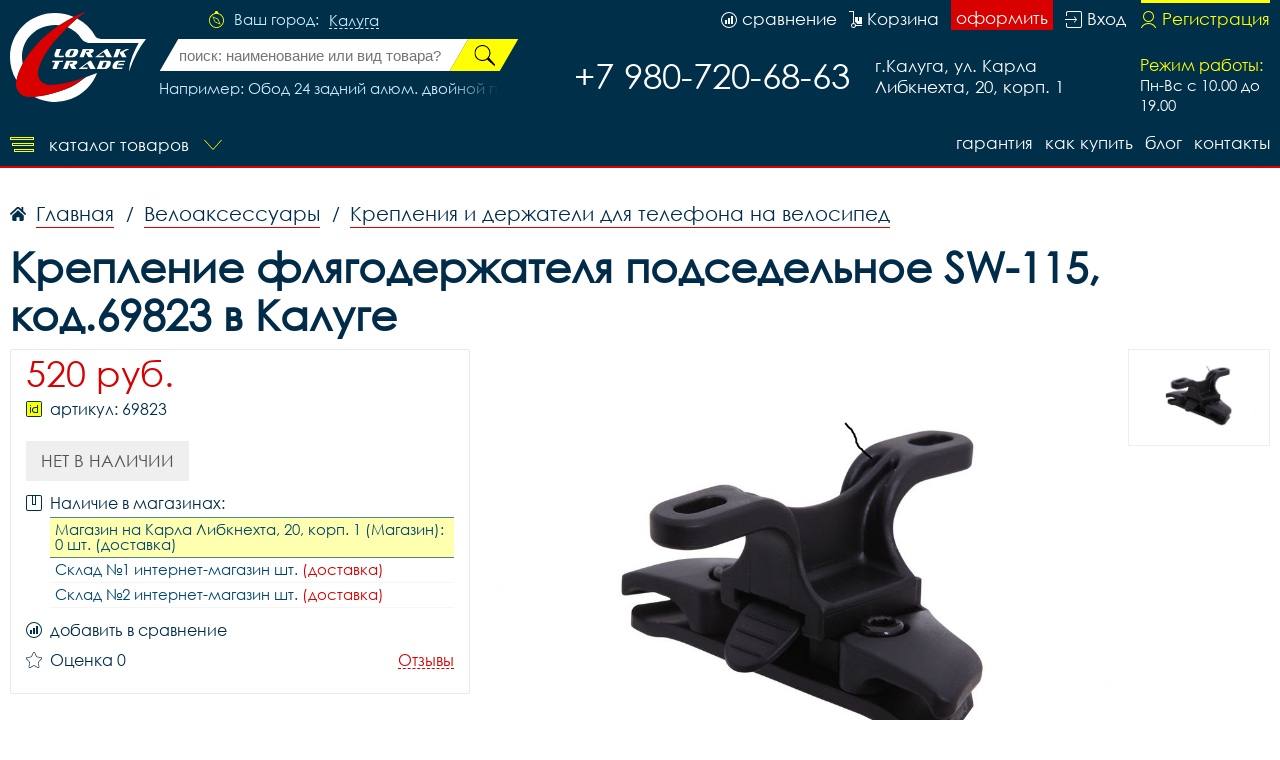

--- FILE ---
content_type: image/svg+xml
request_url: https://kalugavelo.ru/i/guarantee_m.svg
body_size: 553
content:
<svg id="Слой_1" data-name="Слой 1" xmlns="http://www.w3.org/2000/svg" width="32" height="24" viewBox="0 0 32 24">
  <defs>
    <style>
      .cls-1 {
        fill: #ffff73;
        fill-rule: evenodd;
      }
    </style>
  </defs>
  <path id="Совмещенный_контур" data-name="Совмещенный контур" class="cls-1" d="M2,3A1,1,0,0,1,3,2H29a1,1,0,0,1,1,1V21a1,1,0,0,1-1,1H3a1,1,0,0,1-1-1V3ZM2,0A2,2,0,0,0,0,2V22a2,2,0,0,0,2,2H30a2,2,0,0,0,2-2V2a2,2,0,0,0-2-2H2ZM7,11v2H25V11H7Zm0,5v2H25V16H7ZM7,6V8H25V6H7Z"/>
</svg>
